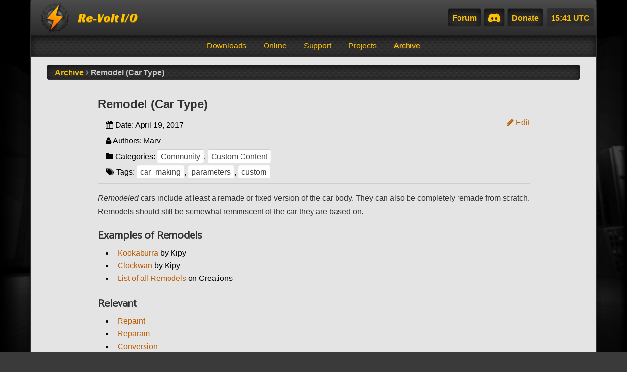

--- FILE ---
content_type: text/html;charset=UTF-8
request_url: https://re-volt.io/articles/remodel-type
body_size: 2917
content:


<!DOCTYPE html>
<html lang="en">
  <head>
          <meta charset="utf-8"/>
<title>
            Remodel (Car Type) | Re-Volt I/O
  </title>
  
<meta http-equiv="X-UA-Compatible" content="IE=edge">
<meta name="viewport" content="width=device-width, initial-scale=1.0, minimum-scale=1.0, maximum-scale=1.0, user-scalable=no">
  <meta
        name="generator"
                        content="GravCMS"
    />
  <meta
        name="description"
                        content="Remodeled cars include at least a remade or fixed version of the car body. They can also be completely remade from scratch.Remodels should still be somewhat reminiscent of the car they are based on.Examples of Remodels. . Kookaburra by Kipy. Clockwan by Kipy. List of all Remodels on Creations. . Relevant. . Repaint. Re"
    />

<link rel="icon" type="image/png" href="/user/themes/bolt/images/favicon.png"/>
<link rel="canonical" href="https://re-volt.io/articles/remodel-type"/>
<link rel="stylesheet" href="https://cdnjs.cloudflare.com/ajax/libs/font-awesome/4.7.0/css/font-awesome.min.css">

                    
                          
                                  

        <link href="/user/plugins/markdown-notices/assets/notices.css" type="text/css" rel="stylesheet">
<link href="/user/plugins/form/assets/form-styles.css" type="text/css" rel="stylesheet">
<link href="/user/plugins/login/css/login.css" type="text/css" rel="stylesheet">
<link href="/user/themes/bolt/css/rvio-header.css" type="text/css" rel="stylesheet">
<link href="/user/themes/bolt/css/style.css" type="text/css" rel="stylesheet">
<link href="/user/themes/bolt/css/custom.css" type="text/css" rel="stylesheet">
      </head>
  <body class="" style="background: url(/user/themes/bolt/images/background.png) fixed center no-repeat; background-size: cover;">

    <div class="wrapper">

          
<header class="main-head bg-gradient-dark">
  <a title="Re-Volt I/O Home" href="/">
    <img alt="Re-Volt I/O Logo" title="Re-Volt I/O Logo" src="/user/themes/bolt/images/rvio_logo.png" class="site-logo"><span class="site-title"> Re-Volt I/O </span>  </a>
  <h1 style="display: none;">Re-Volt I/O - Remodel (Car Type)</h1>

  <div class="header-links">
    <div class="link-trh"><a title="The Re-Volt Hideout" class="header-link bg-pattern-dark" href="https://forum.rvgl.org">Forum</a></div>
    <!--div class="link-matrix"><a title="Re-Volt Matrix Server" class="header-link bg-pattern-dark" href="https://matrix.re-volt.io">Matrix</a></div-->
    <div class="link-discord"><a title="Re-Volt Discord Servers" href="/discord"><img alt="Discord" class="discord-logo header-link bg-pattern-dark" src="/user/themes/bolt/images/discord.png"></a></div>

          <div class="link-donate"><a title="Donate to Re-Volt I/O" class="header-link bg-pattern-dark" href="https://re-volt.io/support/donate">Donate</a></div>
    
    <div class="link-time"><a class="header-link" href="http://time.unitarium.com/utc/1541">15:41 UTC</a></div>
  </div> 
</header>

  <nav class="main-nav bg-pattern-dark">
    <ul>
      
        
          <li class="">
          
            <a class="" href="/downloads">
              Downloads
            </a>
                          <ul>
                                  <li>
                    <a class="" href="/downloads/game">
                      Game
                    </a>
                  </li>
                                  <li>
                    <a class="" href="/downloads/packs">
                      Content Packs
                    </a>
                  </li>
                                  <li>
                    <a class="" href="https://www.revoltworld.net">
                      Custom Creations
                    </a>
                  </li>
                                  <li>
                    <a class="" href="/downloads/demos">
                      Demos
                    </a>
                  </li>
                                  <li>
                    <a class="" href="/downloads/misc">
                      Miscellaneous
                    </a>
                  </li>
                              </ul>      
            
          </li>


      
        
          <li class="">
          
            <a class="" href="/online">
              Online
            </a>
                          <ul>
                                  <li>
                    <a class="" href="/online/events">
                      Upcoming Events
                    </a>
                  </li>
                                  <li>
                    <a class="" href="/online/cars">
                      Cars
                    </a>
                  </li>
                                  <li>
                    <a class="" href="/online/tracks">
                      Tracks
                    </a>
                  </li>
                                  <li>
                    <a class="" href="https://online.re-volt.io/sessions/">
                      Results
                    </a>
                  </li>
                              </ul>      
            
          </li>


      
        
          <li class="">
          
            <a class="" href="/support">
              Support
            </a>
                          <ul>
                                  <li>
                    <a class="" href="/support/playing-the-game">
                      Playing the Game
                    </a>
                  </li>
                                  <li>
                    <a class="" href="https://re-volt.gitlab.io/content-tutorial/">
                      Content Creation
                    </a>
                  </li>
                                  <li>
                    <a class="" href="https://re-volt.gitlab.io/rvgl-docs/">
                      RVGL Documentation
                    </a>
                  </li>
                                  <li>
                    <a class="" href="https://re-volt.gitlab.io/re-volt-addon/">
                      Blender Addon
                    </a>
                  </li>
                              </ul>      
            
          </li>


      
        
          <li class="">
          
            <a class="" href="/projects">
              Projects
            </a>
                          <ul>
                                  <li>
                    <a class="" href="/projects/workshop">
                      Workshop
                    </a>
                  </li>
                                  <li>
                    <a class="" href="https://rvgl.org">
                      RVGL
                    </a>
                  </li>
                                  <li>
                    <a class="" href="https://re-volt.gitlab.io/re-volt-addon">
                      Blender Add-On
                    </a>
                  </li>
                                  <li>
                    <a class="" href="https://forum.rvgl.org/viewtopic.php?f=12&t=157&p=784">
                      New RV Soundtrack
                    </a>
                  </li>
                                  <li>
                    <a class="" href="https://gitlab.com/re-volt">
                      GitLab Group
                    </a>
                  </li>
                              </ul>      
            
          </li>


      
        
          <li class="is-active">
          
            <a class="active" href="/articles">
              Archive
            </a>
                          <ul>
                              </ul>      
            
          </li>


          </ul>
  </nav>
    
    	<div class="content bg-bright">
					<div class="sg-breadcrumb">
				<div class="row">
					
<div id="breadcrumbs" itemscope itemtype="http://schema.org/BreadcrumbList">
            <span itemprop="itemListElement" itemscope itemtype="http://schema.org/ListItem">
                                    <a itemscope itemtype="http://schema.org/Thing" itemprop="item" href="/articles" itemid="/articles">
                    <span itemprop="name">Archive</span>
                </a>
                        <i class="fa fa-angle-right"></i>
                <meta itemprop="position" content="1" />
    </span>
        <span itemprop="itemListElement" itemscope itemtype="http://schema.org/ListItem">
                                    <span itemscope itemtype="http://schema.org/Thing" itemprop="item" itemid="/articles/remodel-type">
                    <span itemprop="name">Remodel (Car Type)</span>
                </span>
                            <meta itemprop="position" content="2" />
    </span>
    </div>
				</div>
			</div>
				
		<div class="sg-default-layout">
			<div class="row">
				<div id="item" class="medium-8 columns medium-nopaddingleft">
					<div class="list-item">

                
    <div class="list-blog-header">

            <h1><a href="/articles/remodel-type">Remodel (Car Type)</a></h1> 
            <a style="float:right; padding-top: .5em;" href="/admin/pages/articles/remodel-type "> <i class="fa fa-pencil"></i> Edit</a>

        <!-- <span class="list-blog-date">
            <span>19</span>
            <em>Apr</em>
        </span>
                <span class="tags">
                        <a href="/articles/tag:car_making">car_making</a>
                        <a href="/articles/tag:parameters">parameters</a>
                        <a href="/articles/tag:custom">custom</a>
                    </span>
         -->

        <div class="details">
            <span><i class="fa fa-calendar"></i> Date: April 19, 2017</span><br>
                                                                                                                                                    <span><i class="fa fa-user"></i> Authors: Marv</span>
                        <br>
            <i class="fa fa-folder"></i> Categories: 
                                                                                <span><a href="/find?name=category&amp;val=Community">Community</a>, <a href="/find?name=category&amp;val=Custom%20Content">Custom Content</a></span>
                        <br>
            <i class="fa fa-tags"></i> Tags: 
                                                                                                            <span><a href="/find?name=tag&amp;val=car_making">car_making</a>, <a href="/find?name=tag&amp;val=parameters">parameters</a>, <a href="/find?name=tag&amp;val=custom">custom</a></span>
        </div>


        <!--                                                     
         -->

    </div>

    <div class="list-blog-padding">

            <p><em>Remodeled</em> cars include at least a remade or fixed version of the car body. They can also be completely remade from scratch.<br />
Remodels should still be somewhat reminiscent of the car they are based on.</p>
<h2>Examples of Remodels</h2>
<ul>
<li><a href="http://creations.re-volt.io/content/kookaburra">Kookaburra</a> by Kipy</li>
<li><a href="http://creations.re-volt.io/content/clockwan">Clockwan</a> by Kipy</li>
<li><a href="http://creations.re-volt.io/find?name=type&amp;val=remodel">List of all Remodels</a> on Creations</li>
</ul>
<h2>Relevant</h2>
<ul>
<li><a href="/articles/repaint-type">Repaint</a></li>
<li><a href="/articles/reparam-type">Reparam</a></li>
<li><a href="/articles/conversion-type">Conversion</a></li>
<li><a href="/articles/original-type">Original</a></li>
</ul>
            
    </div>
</div>
				</div>
			</div>
		</div>
	</div>
	
          <aside class="side">
  
        
  </aside>
    
          <footer class="main-footer bg-pattern-dark">

	<p>Copyright © 2017-2026 by The Re-Volt I/O Team</p>

</footer>    
          
    
    </div>

  </body>
</html>


--- FILE ---
content_type: text/css
request_url: https://re-volt.io/user/themes/bolt/css/rvio-header.css
body_size: 1573
content:

/*Racing Sans One for the title*/
@import url('https://fonts.googleapis.com/css?family=Racing+Sans+One');

#wrap {
    margin-top: 35px !important;
}

.rvio-header * {
    margin: 0;
    padding: 0;
    line-height: normal;
}

.rvio-header {
    position: absolute;
    left: 0;
    top: 0;
    display: flex;
    align-items: center;
    width: 100%;
    margin: 0 0 16px 0;
    height: 36px;
    background-color: #232323;
    font-size: 16px;
    padding: 0;
}

.rvio-header__background {
    background: #232323;
    margin: 0 1em 0 0;
    height: 100%;
    display: flex;
    align-items: center;
}
.rvio-header__background:hover {
    background-color: transparent;
}
.rvio-header__background:hover .rvio-header__title {
    color: rgb(255, 194, 0);
}

.rvio-header__links {
    font-size: 0.8em;
    font-weight: bold;
    display: flex;
    overflow-x: auto;
    width: 100%;
}

.rvio-header__right {
    margin-left: auto;
    display: flex;
}

.rvio-header__title {
    font-size: 1.2em;
    text-decoration: none;
    color: rgb(255, 194, 0);
    font-family: "Racing Sans One", sans-serif;
    white-space: nowrap;
    padding: 0 .7em;
}
.rvio-header__title:visited {
    color: rgb(255, 194, 0);
}

.rvio-header__link {
    font-family: sans-serif;
    font-size: 1em;
    margin-right: 1em;
    text-decoration: none;
    color: rgb(255, 194, 0);
    /*border: 2px solid transparent;*/
}
.rvio-header__link:visited {
    color: rgb(255, 194, 0);
}
.rvio-header__link:hover {
    color: rgb(255, 200, 10);
    /*border-bottom: 2px solid rgb(255, 194, 0);*/
}


--- FILE ---
content_type: text/css
request_url: https://re-volt.io/user/themes/bolt/css/style.css
body_size: 17007
content:
/* This is the common style for all layouts. This also works if the browser
   doesn't support grid yet. */

/*Encode Sans for the page content*/
@import url('https://fonts.googleapis.com/css?family=Encode+Sans');

/*Catamaran font for Headings*/
@import url('https://fonts.googleapis.com/css?family=Catamaran');

/*Racing Sans One for the title*/
@import url('https://fonts.googleapis.com/css?family=Racing+Sans+One');

/* Global variables for colors and sizes */
@import url("variables.css");

* {
  margin: 0;
  padding: 0;
  font-family: Helvetica, Arial, sans-serif;
}

body {
  /*background-color: --var(--main-bg-color);*/
  background-color: #3a3a3a !important;
}

@media (min-width: 800px) {
  body {
    background-color: #3a3a3a;
    background-size: cover; 
  }
}

h1 {
  font-size: 1.5em;
}
h2 {
  font-size: 1.4em;
}
h3 {
  font-size: 1.3em;
}
h4 {
  font-size: 1.2em;
}
h5 {
  font-size: 1.15em;
}
h6 {
  font-size: 1.1em;
}

h1, h2, h3, h4, h5, h6 {
  font-family: "Catamaran";
  color: var(--font-color);
}

h1.chapter-title {
  font-size: 2.5em;
}

hr {
  margin: 1.5em;
  border-top: 2px solid #8B8B8B;
}

/*Links*/
a {
	color: var(--link-lightbg);
  text-decoration: none;
}
a:hover {
  text-decoration: underline;
  color: var(--link-lightbg-h);
}

/* Segment styles */
.wrapper {
  max-width: 1152px;
  margin: 0 auto;
  border-left: 2px solid var(--dark-bg-color);
  border-right: 2px solid var(--dark-bg-color);
  border-bottom: 2px solid var(--dark-bg-color);
  border-radius: 4px;
  -webkit-box-shadow: 0px 4px 16px -1px rgba(0,0,0,0.76);
  -moz-box-shadow: 0px 4px 16px -1px rgba(0,0,0,0.76);
  box-shadow: 0px 4px 16px -1px rgba(0,0,0,0.76);
}

.wrapper-full {
  max-width: 100%;
  border: none;
  box-shadow: none;
}

.bg-bright {
  background-color: var(--main-bg-color);
}
.bg-darker {
  background-color: var(--main-bg-color-darker);
}

.bg-gradient-dark, th {
  background: #4c4c4c; /* Old browsers */
  background: -moz-linear-gradient(top, #4c4c4c 0%, #2b2b2b 100%); /* FF3.6-15 */
  background: -webkit-linear-gradient(top, #4c4c4c 0%,#2b2b2b 100%); /* Chrome10-25,Safari5.1-6 */
  background: linear-gradient(to bottom, #4c4c4c 0%,#2b2b2b 100%); /* W3C, IE10+, FF16+, Chrome26+, Opera12+, Safari7+ */
  filter: progid:DXImageTransform.Microsoft.gradient( startColorstr='#4c4c4c', endColorstr='#2b2b2b',GradientType=0 ); /* IE6-9 */
}

.bg-pattern-bright {
  background-color: var(--main-bg-color);
  background-image: url("../images/pattern-grey-light.png");
  -webkit-box-shadow: 0px 4px 16px -1px rgba(0,0,0,0.1);
  -moz-box-shadow: 0px 4px 16px -1px rgba(0,0,0,0.1);
  box-shadow: 0px 4px 16px -1px rgba(0,0,0,0.1);
  border: 1px solid #E8E8E8;
}

.bg-pattern-dark, 
pre, #breadcrumbs, span.tags {
  background-color: var(--dark-bg-color);
  background-image: url("../images/holepattern.png");
  -webkit-box-shadow: inset 0px 4px 16px -1px rgba(0,0,0,0.76);
  -moz-box-shadow: inset 0px 4px 16px -1px rgba(0,0,0,0.76);
  box-shadow: inset 0px 4px 16px -1px rgba(0,0,0,0.76);
  border-bottom: 2px solid var(--dark-bg-color);
}

.bg-pattern-holes-bright {
  background-color: var(--darker-bg-color);
  background-image: url("../images/holepattern_bright.png");
  /*-webkit-box-shadow: inset 0px 4px 16px -1px rgba(0,0,0,0.5);*/
  /*-moz-box-shadow: inset 0px 4px 16px -1px rgba(0,0,0,0.5);*/
  /*box-shadow: inset 0px 4px 16px -1px rgba(0,0,0,0.5);*/
  border-bottom: 2px solid var(--dark-bg-color);
}

.main-head {
  display: flex;
  align-content: center;
  justify-content: space-between;
  height: 4.5em;
  box-shadow: 0px 1px 4px rgba(0, 0, 0, 0.5);
  border-bottom: 2px solid rgb(29, 29, 29);
}
.main-head a {
  display: flex;
  align-items: center;
  text-decoration: none;
}
.site-logo {
  margin: auto 1em auto 1em;
  height: 4em;
}
.site-title {
  font-size: 1.5em;
  font-family: "Racing Sans One";
  color: var(--link-darkbg);
  text-shadow: 0px 2px #816204;
  white-space: nowrap;
}
@media (max-width: 390px) {
  .site-title {
    visibility: hidden;
    position: absolute;
    margin-left: 20px;
  }
  .site-title:before {
    visibility: visible;
    content: 'RV I/O';
    margin-left: 2.7em;
  }
  
}

@media (max-width: 600px) {
  .hide-600 {
    display: none !important;
  }
  .donations-word-funded {
    display: none;
  }
}

.header-links {
  display: flex; 
  align-content: center;
}  

.link-rvw {
  display: flex;
  align-content: center;
}

.link-rvgl {
  display: flex;
  align-content: center;
}

.link-trh {
  display: flex;
  align-content: center;
}

.link-matrix {
  display: flex;
  align-content: center;
}

.link-discord {
  display: flex;
  align-content: center;
}

.link-donate {
  display: flex;
  align-content: center;
}

.link-time {
  display: flex;
  align-content: center;
}

.header-link {
  float: right;
  margin: auto 0.2em auto 0.2em;
  padding: 0.1em 0.5em;
  color: var(--link-darkbg);
  background-image: url("../images/pattern-dark.png");
  border-radius: 4px;
  border: 1px solid var(--dark-bg-color);
  font-weight: bold;
  line-height: 2.1em;
}
.header-link:hover {
  color: var(--link-darkbg);
  box-shadow: inset 0px 0px 24px -6px rgba(245, 173, 88, 0.6);
  transition: box-shadow 120ms ease-in;
}
.discord-logo {
  float: right;
  height: 2.1em;
  background-image: url("../images/pattern-dark.png");
  border-radius: 4px;
  border: 1px solid var(--dark-bg-color);
  border-radius: 4px;
  padding: 0.1em 0.2em;
}
.discord-logo:hover {
  box-shadow: inset 0px 0px 24px -6px rgba(245, 173, 88, 0.6);
  transition: box-shadow 120ms ease-in;
}


.showcase {
  height: 220px;
  width: 100%;
  background-color: black;
  background-size: cover;
  background-position: center;
}

.content {
  padding: 2em 2em;
  min-height: 400px;
}
.content p {
  color: var(--font-color);
  margin-bottom: 1em;
  line-height: 1.8em;
}
.content img {
  max-width: 100%;
}
.content p img {
  padding: 0.2em;
  box-shadow: 0px 2px 10px -1px rgba(0,0,0,0.3);
  margin: 1em auto;
  display: block;
  border-radius: 6px;
}

.columns, .gallery {
  display: flex;
  flex-wrap: wrap;
  justify-content: center;
  padding: 0;
  margin: 0;
}
.column {
  vertical-align: top;
  width: 300px;
  float: left;
  display: inline-block;
  padding: 1em;
  margin: 0.5em;
  border-radius: 4px;
  box-shadow: 0px 2px 16px -1px rgba(0,0,0,0.25);

}
.gallery {
  border-radius: 4px;
}
.gallery img {
  max-width: 256px;
  margin: 1em 1em !important;
  box-sizing: border-box;
}
.gallery p {
  margin: 0;
  padding: 0;
}

ul, ol {
  padding-bottom: 1em;
  margin-left: 1em;
}
li {
  margin: 0.5em 1em;
  padding-left: 0.5em;
}
ul > li > ul {
  padding: 0;
}

@media(min-width: 800px) {
  .horizontal-list, .horizontal-list li{
    display: inline-block;
    margin-bottom: 0;
  }
}

.table-row-highlight {
  border: solid 2px #FFC200;
  background-color: #FEF1D9 !important;
  color: #0D0D0D;
}

.table-row-deactivated {
	color: #aaa;
}

table {
  margin-bottom: 2em;
  max-width: 100%;
  overflow: auto;
}
table, td {
  border: 1px solid #CCCCCC;
  border-collapse: collapse;
  padding: 0.5em 1em;
}
tr:nth-child(odd) {
  background: url("../images/pattern-bright.png");
}
tr:nth-child(even) {
  background: url("../images/pattern-grey-light.png");
}
th {
  color: var(--font-color-bright);
  padding: 0.5em 1em;
  border: 0;
}

pre {
  width: 600px;
  margin: auto;
  overflow: auto;
  padding: 1em;
  margin-bottom: 1em;
  border-radius: 4px;
  border: 2px solid var(--dark-bg-color);
}
code {
  font-family: "Lucida Console", Monaco, monospace;
  background: url("../images/pattern-grey-light.png");
  border: 1px solid #cccccc;
  border-radius: 4px;
  padding: 0.1em 0.2em;
}
pre code {
  color: white;
  background: none !important;
  border: none !important;
  padding: 0;
}

/* Menu */
.main-nav {
  font-family: "Catamaran";
}
.main-nav > ul > li > a:hover {
  /*alternative: background-color: rgba(255, 245, 0, 0.26);*/
  box-shadow: inset 0px -12px 5px -7px rgba(245, 173, 88, 0.3);
  text-shadow: 0px 0px 6px rgba(245, 173, 88, 0.7);
  transition: box-shadow 120ms ease-in;
}
.main-nav > ul > li > ul > li > a:hover {
  /*alternative: background-color: rgba(255, 245, 0, 0.26);*/
  box-shadow: inset 40px 0px 40px -40px rgba(245, 173, 88, 0.6);
  text-shadow: 0px 0px 6px rgba(245, 173, 88, 0.7);
  transition: box-shadow 120ms ease-in;
}
.main-nav .active {
  text-shadow: 0px 0px 4px rgba(245, 173, 88, 0.5);
  text-decoration: none;
}

.main-nav li a {
  color: var(--link-darkbg);
  transition: background-color 100ms ease-out;
  white-space: nowrap;
  text-decoration: none;
}

/* Mobile menu with sub-pages */
/*@media (max-width: 600px) {
  .main-nav ul {
    list-style: none;
    margin: 0.5em auto;
  }
  .main-nav li {
    display: block;
    padding: 0.2em 0.1em;
  }
  .main-nav li a {
    margin: 0.5em 1.5em;
    padding: 0.5em 1.5em;
  }
}*/

/* Mobile menu without sub-pages */
@media (max-width: 800px) {

  .rvio-header * {
    display: none;
  }

  .showcase {
    display: none;
  }

  .main-nav ul {
    list-style: none;
    margin: 0.1em 0.5em -1em 0;
  }
  .main-nav ul ul {
    display: none;
  }
  .main-nav li {
    display: flex;
    justify-content: center;
    padding: 0em 0.1em;
    margin: 0;
  }
  .main-nav li a {
    padding: 0.5em 1.5em;
    width: 100%;
  }

  .link-rvw {
    display: none;
  }

  .link-rvgl {
    display: none;
  }

  .link-matrix {
    display: none;
  }

  .link-time {
    display: none;
  }

  .main-nav > ul > li > a:hover {
  /*alternative: background-color: rgba(255, 245, 0, 0.26);*/
  box-shadow: inset 50px 0px 20px -40px rgba(255,251,196,0.5);
  text-shadow: 0px 0px 4px rgba(255, 255, 255, 0.5);
  transition: box-shadow 60ms ease-in;
  }
}

/* Desktop menu */
@media (min-width: 800px) {
  .main-nav {
  }
  .main-nav ul {
    margin: 0;
    padding: 0;
    display: flex;
    justify-content: center;
    list-style: none;
    position: relative;
  }
  .main-nav ul li {
    display: inline-block;
    height: 40px;
    padding: 0em 0.1em;
    margin: 0;
  }
  .main-nav li a {
    display: table-cell;
    vertical-align: middle;
    height: 40px;
    padding: 0 1em;
    width: 100%;

  }
  .main-nav ul ul {
    display: none;
    position: absolute;
    border: 2px solid #2E2E2E;
    border-radius: 0 0 2px 2px;
    background-color: rgba(20, 20, 20, 0.85);
    backdrop-filter: blur(10px);
    /*background: url("../images/holepattern.png");*/
    -webkit-box-shadow: 0px 4px 16px -1px rgba(0,0,0,0.5);
    -moz-box-shadow: 0px 4px 16px -1px rgba(0,0,0,0.5);
    box-shadow: 0px 4px 16px -1px rgba(0,0,0,0.5);
  }
  .main-nav ul li:hover > ul {
    display: inherit;
    top: 40px;
    z-index: 999;
  }
  .main-nav ul ul li {
    width: 200px;
    float: none;
    display: list-item;
    position: relative;
    border-bottom: 1px solid #454545;
    border-top: 1px solid #2E2E2E;
  }
}

.side {
  -webkit-box-shadow: 0px 4px 16px -1px rgba(0,0,0,0.1);
  -moz-box-shadow: 0px 4px 16px -1px rgba(0,0,0,0.1);
  box-shadow: 0px 4px 16px -1px rgba(0,0,0,0.1);
  border: 1px solid #cccccc;
  background-color: var(--main-bg-color);
}

.side p {
  line-height: 1.4em;
}
.side {
  padding: 1em 1em;
}
.side ul a {
  text-decoration: none;
}
.side a.active {
  font-weight: bold;
  text-decoration: underline;
}
.side ul {
  list-style: none;
}
.side ul:not(.horizontal-list) > li:before {
  content: "\f105"; /* FontAwesome Unicode */
  font-family: FontAwesome;
  display: inline-block;
  margin-left: -1.3em; /* same as padding-left set on li */
  width: 0.8em; /* same as padding-left set on li */
}

.side ul li {
  margin-left: 0;
}

.main-footer {
  display: flex;
  justify-content: center;
  padding: 0.5em 0;
  font-family: "Catamaran";
  font-size: 12px;
  background-color: var(--dark-bg-color);
}

.main-footer p {
  color: var(--link-darkbg);
}



/* Grav-specific fixes */
/* MD Notices plugin */
div.notices {
  padding-top: 1em;
  border-radius: 4px;
}

/* TOC plugin */
h1 a, h2 a, h3 a, h4 a, h5 a, h6 a {
  text-decoration: none !important;
  color: var(--font-color) !important;
}

#breadcrumbs {
  padding: .5em .1em .2em 1em !important;
  margin-top: -1em;
  margin-bottom: 1em;
}

#breadcrumbs a {
  color: var(--link-darkbg);
  text-decoration: none;
  font-weight: bold;
}

#breadcrumbs {
  font-weight: bold;
  padding: 1em;
  border-radius: 4px;
  color: var(--font-color-bright);
}

nav.toc {
  margin-left: 1em;
}

nav.toc ul {
  list-style: none;
  padding-bottom: 0;
}

nav.toc li {
  margin-left: 0.5em;
}

ul.table-of-contents {
}

/* New summary of the main page */

.card {
  display: block;
  position: relative;

  border-radius: 4px;
  margin-bottom: 0.8em;
  padding: 0.5em;
  box-shadow: 0px 3px 4px rgba(0, 0, 0, 0.1),
        inset 0 0 30px #E8E8E8;
  border: solid 2px rgba(0, 0, 0, 0.15);

  background-color: rgb(238, 238, 238);
  font-size: 90%;
}

.float-right {
  float: right;
}

.inline-icon {
  display: inline-block;
  vertical-align: middle;
  margin-top: -3px;
  margin-right: 6px;
}

.admin-link {
  color: var(--font-color);
  display: inline-block;
  height: 26px;
  padding: 5px;
  /*padding-left: 6px;*/
  margin-bottom: 0.1em;
  box-shadow: 0px 3px 4px rgba(0, 0, 0, 0.06),
    inset 0 0 30px #F6F5F4;
  border: solid 1px rgba(0, 0, 0, 0.15);
  background: url("../images/pattern-grey-light.png");
  background-color: rgb(232, 232, 232);
  text-decoration: none;
  line-height: 26px;
  border-radius: 4px;
}

.events {
/*  display: flex;*/
  flex-wrap: nowrap;
/*  overflow-x: scroll;*/
/*  overflow-y: hidden;*/
  padding-bottom: 1em;
}

.list-style {

}

.card-style {
  box-shadow: 0px 3px 4px rgba(0, 0, 0, 0.1);
  border: solid 2px rgba(0, 0, 0, 0.15);
  background-color: rgb(238, 238, 238);
}

.event-card {
  flex: 0 0 auto;
  width: 256px;
  height: 140px;
  /*height: 100%;*/
  margin-top: 10px;
  border-radius: 4px;
  margin: 0.2em 0.4em;
  padding: 0.8em;
  box-shadow: 0px 3px 4px rgba(0, 0, 0, 0.1);
  border: solid 2px rgba(0, 0, 0, 0.15);

  background-color: rgb(238, 238, 238);
  font-size: 90%;
}

.event-card-all {
  flex: 0 0 auto;
  width: 256px;
  height: 50px;
  /*height: 100%;*/
  margin-top: 10px;
  border-radius: 4px;
  margin: 0.2em 0.4em;
  padding: 0.8em;
  box-shadow: 0px 3px 4px rgba(0, 0, 0, 0.1);
  border: solid 2px rgba(0, 0, 0, 0.15);

  background-color: rgb(238, 238, 238);
  font-size: 90%;
}

.event-today {
  border: solid 2px #E7C36B; /* old: #FFD52F; */
  background-color: #FDEED2; /* old: #FEF1D9; */
  color: #0D0D0D;
  /*background-color: #FFF8D6;*/
}

.event-today a {
  color: var(--link-lightbg);
}

.event-buttons {
  vertical-align: middle;
  margin-top: 0.8em !important;
}

.event-icon {
  float: right;
  display: inline-block;
  vertical-align: middle;
}

.tag {
  display: inline-block;
  background-color: rgba(222, 222, 222, 0.3);
  padding: 0.3em 0.3em 0.2em 0.3em;
  border: solid 1px rgba(0, 0, 0, 0.15);
  border-radius: 4px;
}

.card p img {
  display: none;
  margin: 0;
  padding: 0;
}

.card p.date {
  margin-top: -1em;
  margin-bottom: 0.7em;
  font-style: italic;
}

.card h3 a {
  font-size: 0.8em;
  color: var(--link-lightbg) !important;
    white-space: nowrap;
    text-overflow: ellipsis;
    width: 260px;
    display: block;
    overflow: hidden;
  margin-bottom: 1em;
}

.card h2 {
  margin-left: 0.5em;
  padding: 0;
  font-size: 1em;
}

.card p {
  padding-left: 1em;
  padding-right: 1em;
  margin-bottom: 0.4em;
}

/* Tag List */

span.tags {
  background: url("../images/pattern-dark.png");
  display: block;
  padding: 1em;
  border-radius: 4px;
}

span.tags a {
  color: var(--link-darkbg);
  text-decoration: none;
  font-weight: bold;
  background-color: #333333;
  border: 1px solid #202020; /* old: #656565; */
  border-radius: 3px;
  line-height: 2.3em;
  padding: 0.2em 0.5em;
}

blockquote {
  padding: 1em;
  padding-top: 2em;
  margin-top: 1em;
  margin-bottom: 2em;
  background-color: var(--main-bg-color);
  background-image: url("../images/pattern-grey-light.png");
  -webkit-box-shadow: 0px 4px 16px -1px rgba(0,0,0,0.1);
  -moz-box-shadow: 0px 4px 16px -1px rgba(0,0,0,0.1);
  box-shadow: 0px 4px 16px -1px rgba(0,0,0,0.1);
  border: 1px solid #E8E8E8;
  border-radius: 5px;
}

ul.pagination {
  list-style: none;
  text-align: center;
  margin-left: 0;
}

ul.pagination li {
  border: 2px outset #CCCCCC;
  background-color: var(--main-bg-color);
  display: inline-block;
}

li.disabled a{
  color: #818181;
  text-decoration: none;
}

li.active a {
  font-weight: bold;
}

.donate-hover:hover {
    color: transparent;
}

.donate-hover:hover::after {
    content: "Donate";
    position: absolute;
    color: var(--link-darkbg);
    text-align: center;
    width: 100%;
    margin-left: -0.5em;
}

.donate-hover {
    position: relative;
    background-clip: border-box;
    white-space: nowrap
    
}

.donate-hover span {
    z-index: 1;
}

.donations-percent-bar {
    border-radius: 4px;

    position: absolute;
    top: 0;
    left: 0;
    margin: 0;
    width: 100%;
    height: 100%;

}



--- FILE ---
content_type: text/css
request_url: https://re-volt.io/user/themes/bolt/css/custom.css
body_size: 9732
content:
.table-of-contents ul, .toc ul {
	list-style-type: none;
}

.sg-content > .page_collection_links {
	margin-top: 0.5em;
}

.sg-content {
  margin-top: 0.2em;
  margin-bottom: 0;
  padding-top: 0.5em;
  padding-bottom: 0.3em;
}

.sg-column-block {
	min-height: 325px;
}

.off-canvas-content, .off-canvas-content {
	background: #EEEEEF;
}

.top-bar#sg-in-page-navigation {
	background-color: #312F2F;
	-webkit-box-shadow: inset 0px 4px 16px -1px rgba(0,0,0,0.76);
	-moz-box-shadow: inset 0px 4px 16px -1px rgba(0,0,0,0.76);
	box-shadow: inset 0px 4px 16px -1px rgba(0,0,0,0.76);
	border-bottom: 1px solid #313131;
}

.top-bar#sg-in-page-navigation a{
	color: #EEC83A! important;
	}


.sg-color-dark-gray a {
	color: #F5D33D !important;
}

.sg-color-dark-gray {
	color: #E2E2E2;
	background-color: #36393E;
}

.sg-color-blue {
	/*background-color: #18679E;*/
	background-color: #484B4F;
	color: #E2E2E2;
	box-shadow: 0px 6px 9px rgba(0, 0, 0, 0.4);
}

.sg-color-blue p a {
	color: #F5D33D !important;
}

a:hover {
	color: #B67776;
	/*text-decoration: underline;*/
	/*text-decoration-style: dotted;*/
}

/*a:visited {
	color: #B23D3C;
}*/

.tags a, .details a {
	color: #424242;
	background-color: #fefefe;
	box-shadow: inset 0px 1px 1px rgba(0, 0, 0, 0.2);
	box-shadow: inset 0px 1px 1px rgba(0, 0, 0, 0.2);
	padding-top: 0.35em;
	padding-bottom: 0.25em;
	padding-left: 0.45em;
	padding-right: 0.45em;
	border-radius: 3px;
}

.tags a:hover, .details a:hover {
	color: #D03F1B;
	box-shadow: 0px 2px 3px rgba(0, 0, 0, 0.1),
				 inset 0px 3px 4px rgba(255, 255, 255, 0.3);
}

.tags {
	line-height: 1.8em !important;
}

.details {
	border-top: solid 1px #cecece;
	border-bottom: solid 1px #cecece;
	margin-bottom: 1em;
	padding-left: 1em;
	padding-top: 0.3em;
	padding-bottom: 0.4em;
	line-height: 2em;
}

/*#sg-header-title a h3{
	margin: auto;
	vertical-align: middle;
}
*/

.carbox img{
	/*box-shadow: inset 0 0 30px rgba(0, 0, 0, 1);*/
	height: 256px;
/*	margin-top: -1em;
	margin-bottom: -0.2em;*/
	margin-left: auto;
	margin-right: auto;
	border-radius: 4px;
	border: solid 5px rgba(255, 255, 255, 1);
	display: block;

	border-radius: 4px;
	box-shadow: 0px 3px 4px rgba(0, 0, 0, 0.7);
} .carbox img:hover{
	box-shadow: 0px 5px 12px rgba(0, 0, 0, 0.8);
}

.submissiontitle {
	text-align: center;
	margin-top: -.5em;

}
.submissiontitle a {
	color: #fff !important;
}
.dllink, .installlink{
	display: block;
	max-width: 60%;
	min-width: 100px;
  /*width: 40%;*/
	margin-left: auto;
	margin-right: auto;
  margin-bottom: 0.2em;
  padding: 0.5em;
	text-align: center;
	background-color: #adffc2 !important;
}.dllink:hover, .installlink:hover {
	color: rgb(98, 121, 97) !important;
}

.installlink {
  background-color: #ade2ff !important;
}

.sg-gallery-row, .carbox{
	box-shadow: inset 0 0 30px rgba(0, 0, 0, 1);
	background-color: rgba(0, 0, 0, 0.8);
	border-radius: 6px;
	border: solid 2px rgba(100, 100, 100, 0.4);

}
.sg-gallery-row {
  padding-top: 1em;
  color: #fff;
}

.sg-gallery-row a {
  color: #fff;
}

.sg-gallery-row h5 {
  font-size: 1em;
  margin-top: 0.6em;
}

.sg-gallery-row p {
  font-size: 0.8em;
  margin-top: -0.3em;
}

}
.sg-gallery-row .row{
	display:flex;
	align-items:center;
	}

.sg-gallery-row img{
	border-radius: 4px;
	border: solid 5px rgba(232, 232, 232, 1);
	box-shadow: 0px 3px 4px rgba(0, 0, 0, 0.8);
}

.sg-gallery-row img:hover {
	box-shadow: 0px 5px 12px rgba(0, 0, 0, 0.7);

}

#header {
	box-shadow: 0px 1px 4px rgba(0, 0, 0, 0.5);
	background-color: #383838;
	color: #EEC83A;
	height: 84px;
	border: none;
}

#header a{
	color: #EEC83A;
}

.login-status {
	color: #F0F0F0;
}

#logo {
	margin-top: 1.2em;
	margin-left: 1em;

}

#header #sg-header-title h3 {
	color: #EEC83A;
	margin-top: 1.2em;
	/*font-family: "Academy" !important;*/
	/*margin-left: 1em;*/
}
.sg-header {
	padding: 0;
	margin-top: auto;
	margin-bottom: auto;
	/*height: ;*/
}

.sg-default-layout {
	margin-top: 2em;
}

#sg-mainmenu {
	/*margin: auto;*/
	margin-top: 1em;
}

#sg-mainmenu .menu > li > a, #sg-mainmenu-mobile .menu > li > a  {
	line-height: inherit;
	padding-top: 0.45em;
	padding-right: 1.2em;
	border: solid 1px #939393;
	background-color: #EBEBEB;
	color: #B23D3C;
	box-shadow: 0px 2px 2px rgba(0, 0, 0, .7);
}

#sg-mainmenu .menu > li.active > a, #sg-mainmenu-mobile .menu > li.active > a {
	background-color: #fff;
	color: #B23D3C;
	box-shadow: 0px 2px 2px rgba(0, 0, 0, .7);
}


#sg-mainmenu .menu > li > a:hover, #sg-mainmenu-mobile .menu > li > a:hover {
	background-color: #fff;
	color: #B23D3C;
	box-shadow: 0px 4px 4px rgba(15, 15, 0, .7);
}

.menu li a:hover {
	box-shadow: inset 0px -9px 5px -4px rgba(255,251,196,0.3);

}

.mobile-nav-toggle, .sg-mobilemenu-icon, .mobile-nav-toggle:hover, .sg-mobilemenu-icon:hover  {
	color: #EEC83A;
}

.off-canvas, .off-canvas-wrapper {
	background-color: #383838;
/*	border-style: none dashed none dashed;
	border-width: 4px;*/
}

.modular-row {
/*	border-style: none none dashed none;
	border-width: 1px;*/
	/*border-color: rgba(50, 50, 50, 0.3);*/
}

#sticky-menu {

}

.search-row {
	padding: .5em .5em;
	box-shadow: 0px 3px 4px rgba(0, 0, 0, 0.1),
				inset 0 0 30px #fcfaf9;
	margin-bottom: 1em;
	border: solid 1px rgba(0, 0, 0, 0.15);
	border-radius: 4px;
	max-height: 300px;
	overflow: hidden;
	text-overflow: ellipsis;
	color: #777777;


}

.search-details {
	color: #264d77;
}

.search-title a{
	color: #B23D3C !important;
	pointer-events: all !important;
   	cursor: pointer !important;
}

.search-row a {
	color: #777777;
}

.search-details {
	border-bottom: solid 1px rgba(0, 0, 0, 0.15);
	margin-bottom: 1em;
}

/*box-shadow: 0px 1px 2px rgba(0, 0, 0, 0.3);*/

.search-item {
	pointer-events: none;
   	cursor: default;
}

.search-item img, .search-item .toctitle, .search-item hr{

	display: none;


}
.search-image {
	margin-left: .4em;
	margin-top: .4em;
	width: 100px;
	height: 100px;
	box-shadow: 0px 0px 3px rgba(0, 0, 0, 0.15);
	border-radius: 4px;
}
.search-image img{

	border: solid 1px rgba(0, 0, 0, 0.15);
	border-radius: 4px;

}


.notices * {
	margin-top: 0.8em !important;
}

.page_collection_links {
	background-color: #312F2F;
	margin-bottom: 2em;
	margin-top: -1em;
    padding: auto;
    overflow: hidden;
    box-shadow: inset 0 0 30px rgba(0, 0, 0, 1);
	/*background-color: rgba(0, 0, 0, 0.8);*/
	border-radius: 6px;
	border: solid 2px rgba(100, 100, 100, 0.4);
}

.page_collection_links a{
    display: inline-block;
	color: #EEC83A;
    text-align: center;
    padding: 10px 16px;
}

.page_collection_links a:hover {
    background-color: #111;
}

/* New summary of the main page */

.newssummary{
	display: block;
	position: relative;
	/*width: 80%;*/
  border-radius: 4px;
	margin-bottom: 0.2em;
	padding-left: 0.5em;
	padding-top: 0.5em;
	box-shadow: 0px 3px 4px rgba(0, 0, 0, 0.1),
				inset 0 0 30px #fcfaf9;
	border: solid 1px rgba(0, 0, 0, 0.15);
	/*overflow: hidden;*/
	background-color: rgb(250, 250, 250);
  font-size: 90%;
}

.newssummary p {
  padding-left: 1em;
  padding-right: 1em;
  margin-bottom: 0.2em;
}

/* END SmartGravity UTILITIES */
/* BEGIN NESTED BLOCKQUOTES STYLE OVERRIDES */
blockquote {
  position: relative;
  display: block;
  padding: 0 0 0 1.1875rem;
  border-width: 0 0 0 10px;
  border-style: solid; }
  blockquote blockquote {
    position: static;
    display: block; }
  blockquote p {
    font-size: 1.1rem; }
  blockquote cite {
    display: block;
    text-align: right;
    font-size: 1.2rem; }

blockquote > blockquote > blockquote {
  margin: 0; }
  blockquote > blockquote > blockquote p {
    padding: 15px;
    display: block;
    font-size: 1rem;
    margin-top: 0rem;
    margin-bottom: 0rem; }
  blockquote > blockquote > blockquote > p {
    margin-left: -5.45rem;
    border-style: solid;
    border-width: 1px 1px 1px 10px; }
  blockquote > blockquote > blockquote > blockquote > p {
    margin-left: -7.25rem;
    border-style: solid;
    border-width: 1px 1px 1px 10px; }
  blockquote > blockquote > blockquote > blockquote > blockquote > p {
    margin-left: -9.05rem;
    border-style: solid;
    border-width: 1px 1px 1px 10px; }
  blockquote > blockquote > blockquote > blockquote > blockquote > blockquote > p {
    margin-left: -10.85rem;
    border-style: solid;
    border-width: 1px 1px 1px 10px; }

/* END NESTED BLOCKQUOTES STYLE OVERRIDES */

blockquote {
  border-color: #f6f6f6; }
  blockquote p {
    color: #8a8a8a; }
  blockquote cite {
    color: #8a8a8a; }

blockquote > blockquote > blockquote > p {
  border-color: #F0AD4E;
  border-radius: 3px;
  background: #FCF8F2;
  color: #df8a13; }
  blockquote > blockquote > blockquote > p a {
    color: #b06d0f; }
    blockquote > blockquote > blockquote > p a:hover {
      color: #f2b866; }
blockquote > blockquote > blockquote > blockquote > p {
  border-color: #D9534F;
  background: #FDF7F7;
  color: #b52b27; }
  blockquote > blockquote > blockquote > blockquote > p a {
    color: #8b211e; }
    blockquote > blockquote > blockquote > blockquote > p a:hover {
      color: #de6764; }
blockquote > blockquote > blockquote > blockquote > blockquote > p {
  border-color: #5BC0DE;
  background: #F4F8FA;
  color: #28a1c5; }
  blockquote > blockquote > blockquote > blockquote > blockquote > p a {
    color: #1f7e9a; }
    blockquote > blockquote > blockquote > blockquote > blockquote > p a:hover {
      color: #70c8e2; }
blockquote > blockquote > blockquote > blockquote > blockquote > blockquote > p {
  border-color: #5CB85C;
  background: #F1F9F1;
  color: #3d8b3d; }
  blockquote > blockquote > blockquote > blockquote > blockquote > blockquote > p a {
    color: #2d672d; }
    blockquote > blockquote > blockquote > blockquote > blockquote > blockquote > p a:hover {
      color: #6ec06e; }

--- FILE ---
content_type: text/css
request_url: https://re-volt.io/user/themes/bolt/css/variables.css
body_size: 599
content:
:root {
  --font-color: rgb(50, 50, 50);
  --font-color-bright: rgb(200, 200, 200);
  /* Colors for background, main-bg-color is used for website content */
  --main-bg-color: #E4E4E4; /* old: #F7F7F8 */
  --main-bg-color-darker: #C6C6C6;
  --dark-bg-color: #312F2F;
  /* Colors for the links on dark backgrounds, red by default */
  --link-darkbg: #FFC200;
  --link-darkbg-h: #ffdf67;
  /* Colors for the links on bright backgrounds, yellow by default */
  --link-lightbg: #BC5C00; /* old: #d16700 */
  --link-lightbg-h: #ffad38;

  /* Dimensions */
  --sidebar-frac: 1fr;
  --content-frac: 5fr;
}
